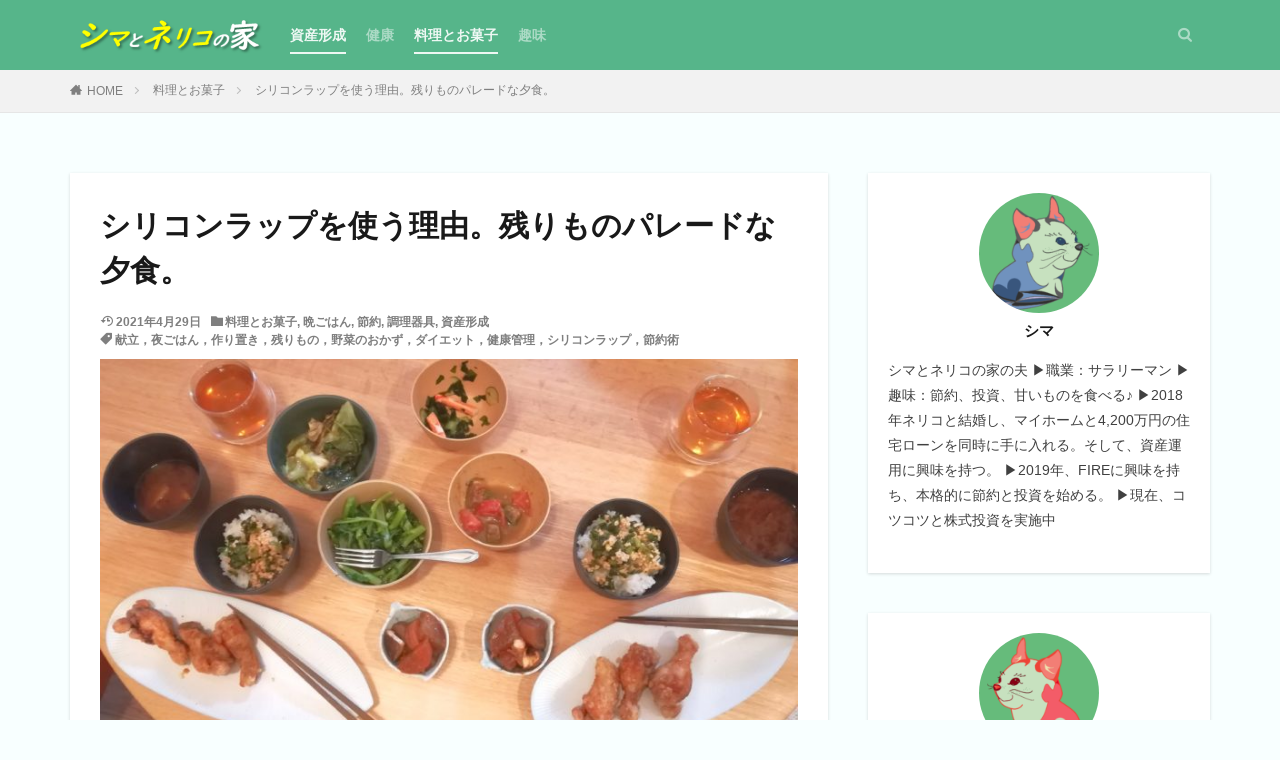

--- FILE ---
content_type: text/html; charset=UTF-8
request_url: https://www.shimatoneriko.com/%E3%82%B7%E3%83%AA%E3%82%B3%E3%83%B3%E3%83%A9%E3%83%83%E3%83%97%E3%82%92%E4%BD%BF%E3%81%86%E7%90%86%E7%94%B1%E3%80%82%E6%AE%8B%E3%82%8A%E3%82%82%E3%81%AE%E3%83%91%E3%83%AC%E3%83%BC%E3%83%89%E3%81%AA/
body_size: 15908
content:
<!DOCTYPE html><html lang="ja" prefix="og: http://ogp.me/ns#" class="t-html 
"><head prefix="og: http://ogp.me/ns# fb: http://ogp.me/ns/fb# article: http://ogp.me/ns/article#"><meta charset="UTF-8"><link media="all" href="https://www.shimatoneriko.com/wp-content/cache/autoptimize/css/autoptimize_f6d5de216502d0d938fae6885cac7fcd.css" rel="stylesheet" /><title>シリコンラップを使う理由。残りものパレードな夕食。│シマとネリコの家</title><meta name='robots' content='max-image-preview:large' /> <!-- shimatoneriko.com is managing ads with Advanced Ads 1.40.1 – https://wpadvancedads.com/ --><!--noptimize--><script id="shimaready">
			window.advanced_ads_ready=function(e,a){a=a||"complete";var d=function(e){return"interactive"===a?"loading"!==e:"complete"===e};d(document.readyState)?e():document.addEventListener("readystatechange",(function(a){d(a.target.readyState)&&e()}),{once:"interactive"===a})},window.advanced_ads_ready_queue=window.advanced_ads_ready_queue||[];		</script>
		<!--/noptimize--><link rel='stylesheet' id='dashicons-css' href='https://www.shimatoneriko.com/wp-includes/css/dashicons.min.css?ver=a4ac567e4bbbfa405776b3739b03e37b' type='text/css' media='all' /> <script src='https://www.shimatoneriko.com/wp-includes/js/jquery/jquery.min.js?ver=3.6.1' id='jquery-core-js'></script> <script defer src='https://www.shimatoneriko.com/wp-includes/js/jquery/jquery-migrate.min.js?ver=3.3.2' id='jquery-migrate-js'></script> <script defer src='https://www.shimatoneriko.com/wp-content/plugins/wp-user-avatar/assets/flatpickr/flatpickr.min.js?ver=4.7.0' id='ppress-flatpickr-js'></script> <script defer src='https://www.shimatoneriko.com/wp-content/plugins/wp-user-avatar/assets/select2/select2.min.js?ver=4.7.0' id='ppress-select2-js'></script> <link rel="https://api.w.org/" href="https://www.shimatoneriko.com/wp-json/" /><link rel="alternate" type="application/json" href="https://www.shimatoneriko.com/wp-json/wp/v2/posts/1725" /><link rel="alternate" type="application/json+oembed" href="https://www.shimatoneriko.com/wp-json/oembed/1.0/embed?url=https%3A%2F%2Fwww.shimatoneriko.com%2F%25e3%2582%25b7%25e3%2583%25aa%25e3%2582%25b3%25e3%2583%25b3%25e3%2583%25a9%25e3%2583%2583%25e3%2583%2597%25e3%2582%2592%25e4%25bd%25bf%25e3%2581%2586%25e7%2590%2586%25e7%2594%25b1%25e3%2580%2582%25e6%25ae%258b%25e3%2582%258a%25e3%2582%2582%25e3%2581%25ae%25e3%2583%2591%25e3%2583%25ac%25e3%2583%25bc%25e3%2583%2589%25e3%2581%25aa%2F" /><link rel="alternate" type="text/xml+oembed" href="https://www.shimatoneriko.com/wp-json/oembed/1.0/embed?url=https%3A%2F%2Fwww.shimatoneriko.com%2F%25e3%2582%25b7%25e3%2583%25aa%25e3%2582%25b3%25e3%2583%25b3%25e3%2583%25a9%25e3%2583%2583%25e3%2583%2597%25e3%2582%2592%25e4%25bd%25bf%25e3%2581%2586%25e7%2590%2586%25e7%2594%25b1%25e3%2580%2582%25e6%25ae%258b%25e3%2582%258a%25e3%2582%2582%25e3%2581%25ae%25e3%2583%2591%25e3%2583%25ac%25e3%2583%25bc%25e3%2583%2589%25e3%2581%25aa%2F&#038;format=xml" /><link class="css-async" rel href="https://www.shimatoneriko.com/wp-content/themes/the-thor/css/icon.min.css"><link class="css-async" rel href="https://www.shimatoneriko.com/wp-content/themes/the-thor-child/style-user.css?1612097556"><link rel="canonical" href="https://www.shimatoneriko.com/%e3%82%b7%e3%83%aa%e3%82%b3%e3%83%b3%e3%83%a9%e3%83%83%e3%83%97%e3%82%92%e4%bd%bf%e3%81%86%e7%90%86%e7%94%b1%e3%80%82%e6%ae%8b%e3%82%8a%e3%82%82%e3%81%ae%e3%83%91%e3%83%ac%e3%83%bc%e3%83%89%e3%81%aa/" /> <script defer src="https://ajax.googleapis.com/ajax/libs/jquery/1.12.4/jquery.min.js"></script> <meta http-equiv="X-UA-Compatible" content="IE=edge"><meta name="viewport" content="width=device-width, initial-scale=1, viewport-fit=cover"/> <script>(function(i,s,o,g,r,a,m){i['GoogleAnalyticsObject']=r;i[r]=i[r]||function(){
(i[r].q=i[r].q||[]).push(arguments)},i[r].l=1*new Date();a=s.createElement(o),
m=s.getElementsByTagName(o)[0];a.async=1;a.src=g;m.parentNode.insertBefore(a,m)
})(window,document,'script','https://www.google-analytics.com/analytics.js','ga');

ga('create', 'UA-177296451-1', 'auto');
ga('send', 'pageview');</script> <style>.widget.widget_nav_menu ul.menu{border-color: rgba(86,181,138,0.15);}.widget.widget_nav_menu ul.menu li{border-color: rgba(86,181,138,0.75);}.widget.widget_nav_menu ul.menu .sub-menu li{border-color: rgba(86,181,138,0.15);}.widget.widget_nav_menu ul.menu .sub-menu li .sub-menu li:first-child{border-color: rgba(86,181,138,0.15);}.widget.widget_nav_menu ul.menu li a:hover{background-color: rgba(86,181,138,0.75);}.widget.widget_nav_menu ul.menu .current-menu-item > a{background-color: rgba(86,181,138,0.75);}.widget.widget_nav_menu ul.menu li .sub-menu li a:before {color:#56b58a;}.widget.widget_nav_menu ul.menu li a{background-color:#56b58a;}.widget.widget_nav_menu ul.menu .sub-menu a:hover{color:#56b58a;}.widget.widget_nav_menu ul.menu .sub-menu .current-menu-item a{color:#56b58a;}.widget.widget_categories ul{border-color: rgba(86,181,138,0.15);}.widget.widget_categories ul li{border-color: rgba(86,181,138,0.75);}.widget.widget_categories ul .children li{border-color: rgba(86,181,138,0.15);}.widget.widget_categories ul .children li .children li:first-child{border-color: rgba(86,181,138,0.15);}.widget.widget_categories ul li a:hover{background-color: rgba(86,181,138,0.75);}.widget.widget_categories ul .current-menu-item > a{background-color: rgba(86,181,138,0.75);}.widget.widget_categories ul li .children li a:before {color:#56b58a;}.widget.widget_categories ul li a{background-color:#56b58a;}.widget.widget_categories ul .children a:hover{color:#56b58a;}.widget.widget_categories ul .children .current-menu-item a{color:#56b58a;}.widgetSearch__input:hover{border-color:#56b58a;}.widgetCatTitle{background-color:#56b58a;}.widgetCatTitle__inner{background-color:#56b58a;}.widgetSearch__submit:hover{background-color:#56b58a;}.widgetProfile__sns{background-color:#56b58a;}.widget.widget_calendar .calendar_wrap tbody a:hover{background-color:#56b58a;}.widget ul li a:hover{color:#56b58a;}.widget.widget_rss .rsswidget:hover{color:#56b58a;}.widget.widget_tag_cloud a:hover{background-color:#56b58a;}.widget select:hover{border-color:#56b58a;}.widgetSearch__checkLabel:hover:after{border-color:#56b58a;}.widgetSearch__check:checked .widgetSearch__checkLabel:before, .widgetSearch__check:checked + .widgetSearch__checkLabel:before{border-color:#56b58a;}.widgetTab__item.current{border-top-color:#56b58a;}.widgetTab__item:hover{border-top-color:#56b58a;}.searchHead__title{background-color:#56b58a;}.searchHead__submit:hover{color:#56b58a;}.menuBtn__close:hover{color:#56b58a;}.menuBtn__link:hover{color:#56b58a;}@media only screen and (min-width: 992px){.menuBtn__link {background-color:#56b58a;}}.t-headerCenter .menuBtn__link:hover{color:#56b58a;}.searchBtn__close:hover{color:#56b58a;}.searchBtn__link:hover{color:#56b58a;}.breadcrumb__item a:hover{color:#56b58a;}.pager__item{color:#56b58a;}.pager__item:hover, .pager__item-current{background-color:#56b58a; color:#fff;}.page-numbers{color:#56b58a;}.page-numbers:hover, .page-numbers.current{background-color:#56b58a; color:#fff;}.pagePager__item{color:#56b58a;}.pagePager__item:hover, .pagePager__item-current{background-color:#56b58a; color:#fff;}.heading a:hover{color:#56b58a;}.eyecatch__cat{background-color:#56b58a;}.the__category{background-color:#56b58a;}.dateList__item a:hover{color:#56b58a;}.controllerFooter__item:last-child{background-color:#56b58a;}.controllerFooter__close{background-color:#56b58a;}.bottomFooter__topBtn{background-color:#56b58a;}.mask-color{background-color:#56b58a;}.mask-colorgray{background-color:#56b58a;}.pickup3__item{background-color:#56b58a;}.categoryBox__title{color:#56b58a;}.comments__list .comment-meta{background-color:#56b58a;}.comment-respond .submit{background-color:#56b58a;}.prevNext__pop{background-color:#56b58a;}.swiper-pagination-bullet-active{background-color:#56b58a;}.swiper-slider .swiper-button-next, .swiper-slider .swiper-container-rtl .swiper-button-prev, .swiper-slider .swiper-button-prev, .swiper-slider .swiper-container-rtl .swiper-button-next	{background-color:#56b58a;}body{background:#f8ffff;}.t-headerColor .l-header{background-color:#56b58a;}.t-headerColor .globalNavi::before{background: -webkit-gradient(linear,left top,right top,color-stop(0%,rgba(255,255,255,0)),color-stop(100%,#56b58a));}.t-headerColor .subNavi__link-pickup:hover{color:#56b58a;}.snsFooter{background-color:#56b58a}.widget-main .heading.heading-widget{background-color:#56b58a}.widget-main .heading.heading-widgetsimple{background-color:#56b58a}.widget-main .heading.heading-widgetsimplewide{background-color:#56b58a}.widget-main .heading.heading-widgetwide{background-color:#56b58a}.widget-main .heading.heading-widgetbottom:before{border-color:#56b58a}.widget-main .heading.heading-widgetborder{border-color:#56b58a}.widget-main .heading.heading-widgetborder::before,.widget-main .heading.heading-widgetborder::after{background-color:#56b58a}.widget-side .heading.heading-widget{background-color:#56b58a}.widget-side .heading.heading-widgetsimple{background-color:#56b58a}.widget-side .heading.heading-widgetsimplewide{background-color:#56b58a}.widget-side .heading.heading-widgetwide{background-color:#56b58a}.widget-side .heading.heading-widgetbottom:before{border-color:#56b58a}.widget-side .heading.heading-widgetborder{border-color:#56b58a}.widget-side .heading.heading-widgetborder::before,.widget-side .heading.heading-widgetborder::after{background-color:#56b58a}.widget-foot .heading.heading-widget{background-color:#56b58a}.widget-foot .heading.heading-widgetsimple{background-color:#56b58a}.widget-foot .heading.heading-widgetsimplewide{background-color:#56b58a}.widget-foot .heading.heading-widgetwide{background-color:#56b58a}.widget-foot .heading.heading-widgetbottom:before{border-color:#56b58a}.widget-foot .heading.heading-widgetborder{border-color:#56b58a}.widget-foot .heading.heading-widgetborder::before,.widget-foot .heading.heading-widgetborder::after{background-color:#56b58a}.widget-menu .heading.heading-widget{background-color:#56b58a}.widget-menu .heading.heading-widgetsimple{background-color:#56b58a}.widget-menu .heading.heading-widgetsimplewide{background-color:#56b58a}.widget-menu .heading.heading-widgetwide{background-color:#56b58a}.widget-menu .heading.heading-widgetbottom:before{border-color:#56b58a}.widget-menu .heading.heading-widgetborder{border-color:#56b58a}.widget-menu .heading.heading-widgetborder::before,.widget-menu .heading.heading-widgetborder::after{background-color:#56b58a}.still{height: 128px;}@media only screen and (min-width: 768px){.still {height: 510px;}}.swiper-slide2.mask.mask-color{background-color:#c2e2ba}.swiper-slide3.mask.mask-color{background-color:#ddc1c1}.rankingBox__bg{background-color:#56b58a}.the__ribbon{background-color:#dd5454}.the__ribbon:after{border-left-color:#dd5454; border-right-color:#dd5454}.eyecatch__link.eyecatch__link-mask:hover::after {background-color: rgba(255,255,255,0.5);}.eyecatch__link.eyecatch__link-maskzoom:hover::after {background-color: rgba(255,255,255,0.5);}.eyecatch__link.eyecatch__link-maskzoomrotate:hover::after {background-color: rgba(255,255,255,0.5);}.content .balloon .balloon__img-left div {background-image:url("https://www.shimatoneriko.com/wp-content/uploads/2020/10/shima-profile_1000x1000.png");}.content .balloon .balloon__img-right div {background-image:url("https://www.shimatoneriko.com/wp-content/uploads/2020/10/neriko-profile_1000x1000.png");}.content .afTagBox__btnDetail{background-color:#56b58a;}.widget .widgetAfTag__btnDetail{background-color:#56b58a;}.content .afTagBox__btnAf{background-color:#56b58a;}.widget .widgetAfTag__btnAf{background-color:#56b58a;}.content a{color:#1e73be;}.phrase a{color:#1e73be;}.content .sitemap li a:hover{color:#1e73be;}.content h2 a:hover,.content h3 a:hover,.content h4 a:hover,.content h5 a:hover{color:#1e73be;}.content ul.menu li a:hover{color:#1e73be;}.content .es-LiconBox:before{background-color:#a83f3f;}.content .es-LiconCircle:before{background-color:#a83f3f;}.content .es-BTiconBox:before{background-color:#a83f3f;}.content .es-BTiconCircle:before{background-color:#a83f3f;}.content .es-BiconObi{border-color:#a83f3f;}.content .es-BiconCorner:before{background-color:#a83f3f;}.content .es-BiconCircle:before{background-color:#a83f3f;}.content .es-BmarkHatena::before{background-color:#005293;}.content .es-BmarkExcl::before{background-color:#b60105;}.content .es-BmarkQ::before{background-color:#005293;}.content .es-BmarkQ::after{border-top-color:#005293;}.content .es-BmarkA::before{color:#b60105;}.content .es-BsubTradi::before{color:#ffffff;background-color:#b60105;border-color:#b60105;}.btn__link-primary{color:#ffffff; background-color:#dd9b9b;}.content .btn__link-primary{color:#ffffff; background-color:#dd9b9b;}.searchBtn__contentInner .btn__link-search{color:#ffffff; background-color:#dd9b9b;}.btn__link-secondary{color:#ffffff; background-color:#3f3f3f;}.content .btn__link-secondary{color:#ffffff; background-color:#3f3f3f;}.btn__link-search{color:#ffffff; background-color:#3f3f3f;}.btn__link-normal{color:#3f3f3f;}.content .btn__link-normal{color:#3f3f3f;}.btn__link-normal:hover{background-color:#3f3f3f;}.content .btn__link-normal:hover{background-color:#3f3f3f;}.comments__list .comment-reply-link{color:#3f3f3f;}.comments__list .comment-reply-link:hover{background-color:#3f3f3f;}@media only screen and (min-width: 992px){.subNavi__link-pickup{color:#3f3f3f;}}@media only screen and (min-width: 992px){.subNavi__link-pickup:hover{background-color:#3f3f3f;}}.partsH2-32 h2{color:#ffffff; background-color:#56b58a; border-color:#56b58a;}.partsH3-14 h3{color:#333333; border-color:#56b58a;}.partsH3-14 h3::before{background-color:#bcd537;}.partsH3-14 h3::after{border-color:#bcd537;}.partsH4-8 h4{color:#333333;}.partsH4-8 h4::after{background: linear-gradient(to right, #bcd537, #ffffff);}.content h5{color:#191919}.content ul > li::before{color:#56b58a;}.content ul{color:#333333;}.content ol > li::before{color:#56b58a; border-color:#56b58a;}.content ol > li > ol > li::before{background-color:#56b58a; border-color:#56b58a;}.content ol > li > ol > li > ol > li::before{color:#56b58a; border-color:#56b58a;}.content ol{color:#333333;}.content .balloon .balloon__text{color:#191919; background-color:#f2f2f2;}.content .balloon .balloon__text-left:before{border-left-color:#f2f2f2;}.content .balloon .balloon__text-right:before{border-right-color:#f2f2f2;}.content .balloon-boder .balloon__text{color:#191919; background-color:#ffffff;  border-color:#d8d8d8;}.content .balloon-boder .balloon__text-left:before{border-left-color:#d8d8d8;}.content .balloon-boder .balloon__text-left:after{border-left-color:#ffffff;}.content .balloon-boder .balloon__text-right:before{border-right-color:#d8d8d8;}.content .balloon-boder .balloon__text-right:after{border-right-color:#ffffff;}.content blockquote{color:#191919; background-color:#f2f2f2;}.content blockquote::before{color:#d8d8d8;}.content table{color:#333333; border-top-color:#ffffff; border-left-color:#ffffff;}.content table th{background:#777777; color:#ffffff; ;border-right-color:#ffffff; border-bottom-color:#ffffff;}.content table td{background:#f8ffff; ;border-right-color:#ffffff; border-bottom-color:#ffffff;}.content table tr:nth-child(odd) td{background-color:#ffffff;}</style><link rel="icon" href="https://www.shimatoneriko.com/wp-content/uploads/2020/10/cropped-shima.and_.neriko1000x1000-32x32.png" sizes="32x32" /><link rel="icon" href="https://www.shimatoneriko.com/wp-content/uploads/2020/10/cropped-shima.and_.neriko1000x1000-192x192.png" sizes="192x192" /><link rel="apple-touch-icon" href="https://www.shimatoneriko.com/wp-content/uploads/2020/10/cropped-shima.and_.neriko1000x1000-180x180.png" /><meta name="msapplication-TileImage" content="https://www.shimatoneriko.com/wp-content/uploads/2020/10/cropped-shima.and_.neriko1000x1000-270x270.png" /><meta property="og:site_name" content="シマとネリコの家" /><meta property="og:type" content="article" /><meta property="og:title" content="シリコンラップを使う理由。残りものパレードな夕食。" /><meta property="og:description" content="たくさん並べた野菜のおかずだけど、ひとつも作ってない。 作ったのは、手羽先のみ。食べたかったんだもん。 名古屋の居酒屋さ [&hellip;]" /><meta property="og:url" content="https://www.shimatoneriko.com/%e3%82%b7%e3%83%aa%e3%82%b3%e3%83%b3%e3%83%a9%e3%83%83%e3%83%97%e3%82%92%e4%bd%bf%e3%81%86%e7%90%86%e7%94%b1%e3%80%82%e6%ae%8b%e3%82%8a%e3%82%82%e3%81%ae%e3%83%91%e3%83%ac%e3%83%bc%e3%83%89%e3%81%aa/" /><meta property="og:image" content="https://www.shimatoneriko.com/wp-content/uploads/2021/02/IMG_20210206_103628-1-768x576.jpg" /><meta name="twitter:card" content="summary_large_image" /><meta name="twitter:site" content="@examples" /></head><body class="t-logoSp25 t-logoPc40 t-headerColor aa-prefix-shima" id="top"> <!--l-header--><header class="l-header"><div class="container container-header"> <!--logo--><p class="siteTitle"> <a class="siteTitle__link" href="https://www.shimatoneriko.com"> <img class="siteTitle__logo" src="https://www.shimatoneriko.com/wp-content/uploads/2021/06/Sitelogo_60x300.png" alt="シマとネリコの家" width="300" height="60" > </a></p> <!--/logo--> <!--globalNavi--><nav class="globalNavi"><div class="globalNavi__inner"><ul class="globalNavi__list"><li id="menu-item-4095" class="menu-item menu-item-type-taxonomy menu-item-object-category current-post-ancestor current-menu-parent current-post-parent menu-item-4095"><a href="https://www.shimatoneriko.com/category/money/">資産形成</a></li><li id="menu-item-4096" class="menu-item menu-item-type-taxonomy menu-item-object-category menu-item-4096"><a href="https://www.shimatoneriko.com/category/health/">健康</a></li><li id="menu-item-4094" class="menu-item menu-item-type-taxonomy menu-item-object-category current-post-ancestor current-menu-parent current-post-parent menu-item-4094"><a href="https://www.shimatoneriko.com/category/cooking-sweets/">料理とお菓子</a></li><li id="menu-item-4097" class="menu-item menu-item-type-taxonomy menu-item-object-category menu-item-4097"><a href="https://www.shimatoneriko.com/category/hobby/">趣味</a></li></ul></div></nav> <!--/globalNavi--> <!--searchBtn--><div class="searchBtn searchBtn-right searchBtn-zero "> <input class="searchBtn__checkbox" id="searchBtn-checkbox" type="checkbox"> <label class="searchBtn__link searchBtn__link-text icon-search" for="searchBtn-checkbox"></label> <label class="searchBtn__unshown" for="searchBtn-checkbox"></label><div class="searchBtn__content"><div class="searchBtn__scroll"> <label class="searchBtn__close" for="searchBtn-checkbox"><i class="icon-close"></i>CLOSE</label><div class="searchBtn__contentInner"><aside class="widget"><div class="widgetSearch"><h3 class="heading heading-tertiary">キーワード</h3><form class="widgetSearch__flex" method="get" action="https://www.shimatoneriko.com" target="_top"> <input class="widgetSearch__input" type="text" maxlength="50" name="s" placeholder="キーワードを入力" value=""> <button class="widgetSearch__submit icon-search" type="submit" value="search"></button></form></div></aside></div></div></div></div> <!--/searchBtn--></div></header> <!--/l-header--> <!--l-headerBottom--><div class="l-headerBottom"></div> <!--l-headerBottom--><div class="wider"><div class="breadcrumb"><ul class="breadcrumb__list container"><li class="breadcrumb__item icon-home"><a href="https://www.shimatoneriko.com">HOME</a></li><li class="breadcrumb__item"><a href="https://www.shimatoneriko.com/category/cooking-sweets/">料理とお菓子</a></li><li class="breadcrumb__item breadcrumb__item-current"><a href="https://www.shimatoneriko.com/%e3%82%b7%e3%83%aa%e3%82%b3%e3%83%b3%e3%83%a9%e3%83%83%e3%83%97%e3%82%92%e4%bd%bf%e3%81%86%e7%90%86%e7%94%b1%e3%80%82%e6%ae%8b%e3%82%8a%e3%82%82%e3%81%ae%e3%83%91%e3%83%ac%e3%83%bc%e3%83%89%e3%81%aa/">シリコンラップを使う理由。残りものパレードな夕食。</a></li></ul></div></div> <!--l-wrapper--><div class="l-wrapper"> <!--l-main--><main class="l-main u-shadow"><div class="dividerBottom"><h1 class="heading heading-primary">シリコンラップを使う理由。残りものパレードな夕食。</h1><ul class="dateList dateList-main"><li class="dateList__item icon-update">2021年4月29日</li><li class="dateList__item icon-folder"><a href="https://www.shimatoneriko.com/category/cooking-sweets/" rel="category tag">料理とお菓子</a>, <a href="https://www.shimatoneriko.com/category/cooking-sweets/dinner/" rel="category tag">晩ごはん</a>, <a href="https://www.shimatoneriko.com/category/money/economy/" rel="category tag">節約</a>, <a href="https://www.shimatoneriko.com/category/cooking-sweets/kitchenware/" rel="category tag">調理器具</a>, <a href="https://www.shimatoneriko.com/category/money/" rel="category tag">資産形成</a></li><li class="dateList__item icon-tag"><a href="https://www.shimatoneriko.com/tag/%e7%8c%ae%e7%ab%8b%ef%bc%8c%e5%a4%9c%e3%81%94%e3%81%af%e3%82%93%ef%bc%8c%e4%bd%9c%e3%82%8a%e7%bd%ae%e3%81%8d%ef%bc%8c%e6%ae%8b%e3%82%8a%e3%82%82%e3%81%ae%ef%bc%8c%e9%87%8e%e8%8f%9c%e3%81%ae%e3%81%8a/" rel="tag">献立，夜ごはん，作り置き，残りもの，野菜のおかず，ダイエット，健康管理，シリコンラップ，節約術</a></li></ul><div class="eyecatch eyecatch-main"> <span class="eyecatch__link"> <noscript><img width="768" height="576" src="https://www.shimatoneriko.com/wp-content/uploads/2021/02/IMG_20210206_103628-1-768x576.jpg" class="attachment-icatch768 size-icatch768 wp-post-image" alt="" decoding="async" loading="lazy" /></noscript><img width="768" height="576" src='data:image/svg+xml,%3Csvg%20xmlns=%22http://www.w3.org/2000/svg%22%20viewBox=%220%200%20768%20576%22%3E%3C/svg%3E' data-src="https://www.shimatoneriko.com/wp-content/uploads/2021/02/IMG_20210206_103628-1-768x576.jpg" class="lazyload attachment-icatch768 size-icatch768 wp-post-image" alt="" decoding="async" loading="lazy" /> </span></div> <!--postContents--><div class="postContents"><section class="content partsH2-32 partsH3-14 partsH4-8"><p>たくさん並べた野菜のおかずだけど、ひとつも作ってない。</p><p>作ったのは、手羽先のみ。食べたかったんだもん。</p><p>名古屋の居酒屋さん「風来坊」のピリ辛味の手羽先を作ったよ。</p><p>これ、美味しいんだよね。</p><p>めんどくさいけどね。</p><p>手羽先を買うと1度は作りたくなる。</p><p>手羽先を塩で揉んで、片栗粉でコーティングさしたら、2度揚げするの。</p><p>1度目は、低温でじっくり。片面を4分ずつ揚げるよ。</p><p>5分ほど油を切って、中まで火が通るのを待つよ。</p><p>2回目は、高温でカリッときつね色になるまで揚げる。</p><p>みりんと醤油と酒とニンニクを煮立たせたタレを刷毛で塗って、胡椒をばんばん振ったらできあがり。</p><p>刷毛で塗るから、タレは少しでいい。</p><p>というわけで、めんどくさいものを作るためにも「余りもの」が大事だ。</p><p>多めに作って、ちょっとずつ余らせる。</p><p>「余らせもの」は、フォークやスプーンで食べたい分だけ自分のお皿にとるスタイル。</p><p>タッパーに入れるとどうも手抜き感が出て、ありがたみがない。</p><p>だからといってお皿に取り分けると洗い物が増えるのも嫌。</p><p>そこで、シリコンラップを買った。</p><table border="0" cellpadding="0" cellspacing="0"><tr><td><div style="border:1px solid #95a5a6;border-radius:.75rem;background-color:#FFFFFF;width:504px;margin:0px;padding:5px;text-align:center;overflow:hidden;"><table><tr><td style="width:240px"><a href="https://hb.afl.rakuten.co.jp/ichiba/1ecb2d43.fc744dc4.1ecb2d44.682e50da/?pc=https%3A%2F%2Fitem.rakuten.co.jp%2Fvalueprice%2Ffun12%2F&#038;link_type=picttext&#038;ut=[base64]%3D%3D" target="_blank" rel="nofollow sponsored noopener" style="word-wrap:break-word;"><noscript><img decoding="async" src="https://hbb.afl.rakuten.co.jp/hgb/1ecb2d43.fc744dc4.1ecb2d44.682e50da/?me_id=1385165&#038;item_id=10000007&#038;pc=https%3A%2F%2Fthumbnail.image.rakuten.co.jp%2F%400_mall%2Fvalueprice%2Fcabinet%2F07750545%2Fimgrc0092959472.jpg%3F_ex%3D240x240&#038;s=240x240&#038;t=picttext" border="0" style="margin:2px" alt="[商品価格に関しましては、リンクが作成された時点と現時点で情報が変更されている場合がございます。]" title="[商品価格に関しましては、リンクが作成された時点と現時点で情報が変更されている場合がございます。]"></noscript><img class="lazyload" decoding="async" src='data:image/svg+xml,%3Csvg%20xmlns=%22http://www.w3.org/2000/svg%22%20viewBox=%220%200%20210%20140%22%3E%3C/svg%3E' data-src="https://hbb.afl.rakuten.co.jp/hgb/1ecb2d43.fc744dc4.1ecb2d44.682e50da/?me_id=1385165&#038;item_id=10000007&#038;pc=https%3A%2F%2Fthumbnail.image.rakuten.co.jp%2F%400_mall%2Fvalueprice%2Fcabinet%2F07750545%2Fimgrc0092959472.jpg%3F_ex%3D240x240&#038;s=240x240&#038;t=picttext" border="0" style="margin:2px" alt="[商品価格に関しましては、リンクが作成された時点と現時点で情報が変更されている場合がございます。]" title="[商品価格に関しましては、リンクが作成された時点と現時点で情報が変更されている場合がございます。]"></a></td><td style="vertical-align:top;width:248px;"><p style="font-size:12px;line-height:1.4em;text-align:left;margin:0px;padding:2px 6px;word-wrap:break-word"><a href="https://hb.afl.rakuten.co.jp/ichiba/1ecb2d43.fc744dc4.1ecb2d44.682e50da/?pc=https%3A%2F%2Fitem.rakuten.co.jp%2Fvalueprice%2Ffun12%2F&#038;link_type=picttext&#038;ut=[base64]%3D%3D" target="_blank" rel="nofollow sponsored noopener" style="word-wrap:break-word;">fungoo シリコンラップ シリコン蓋 食品ラップ 日本 メーカー製 厚生省食品衛生検査済 10枚セット 耐熱 耐冷 使いやすい9種類の形状 繰り返し 電子 レンジ 四角 角型 丸型 コップ マグカップ 鍋</a><br><span >価格：1518円（税込、送料無料)</span> <span style="color:#BBB">(2021/2/7時点)</span></p><div style="margin:10px;"><a href="https://hb.afl.rakuten.co.jp/ichiba/1ecb2d43.fc744dc4.1ecb2d44.682e50da/?pc=https%3A%2F%2Fitem.rakuten.co.jp%2Fvalueprice%2Ffun12%2F&#038;link_type=picttext&#038;ut=[base64]%3D%3D" target="_blank" rel="nofollow sponsored noopener" style="word-wrap:break-word;"><noscript><img decoding="async" src="https://static.affiliate.rakuten.co.jp/makelink/rl.svg" style="float:left;max-height:27px;width:auto;margin-top:0"></noscript><img class="lazyload" decoding="async" src='data:image/svg+xml,%3Csvg%20xmlns=%22http://www.w3.org/2000/svg%22%20viewBox=%220%200%20210%20140%22%3E%3C/svg%3E' data-src="https://static.affiliate.rakuten.co.jp/makelink/rl.svg" style="float:left;max-height:27px;width:auto;margin-top:0"></a><a href="https://hb.afl.rakuten.co.jp/ichiba/1ecb2d43.fc744dc4.1ecb2d44.682e50da/?pc=https%3A%2F%2Fitem.rakuten.co.jp%2Fvalueprice%2Ffun12%2F%3Fscid%3Daf_pc_bbtn&#038;link_type=picttext&#038;ut=[base64]" target="_blank" rel="nofollow sponsored noopener" style="word-wrap:break-word;"><div style="float:right;width:41%;height:27px;background-color:#bf0000;color:#fff!important;font-size:12px;font-weight:500;line-height:27px;margin-left:1px;padding: 0 12px;border-radius:16px;cursor:pointer;text-align:center;">楽天で購入</div></a></div></td></tr></table></div><br><p style="color:#000000;font-size:12px;line-height:1.4em;margin:5px;word-wrap:break-word"></p></td></tr></table><p>お気に入りのお皿に直接かぶせられてうれしい。</p><figure class="wp-block-image size-large"><noscript><img decoding="async" width="1024" height="768" src="https://www.shimatoneriko.com/wp-content/uploads/2021/02/IMG_20210206_103735-1024x768.jpg" alt="" class="wp-image-1731"/></noscript><img decoding="async" width="1024" height="768" src='data:image/svg+xml,%3Csvg%20xmlns=%22http://www.w3.org/2000/svg%22%20viewBox=%220%200%201024%20768%22%3E%3C/svg%3E' data-src="https://www.shimatoneriko.com/wp-content/uploads/2021/02/IMG_20210206_103735-1024x768.jpg" alt="" class="lazyload wp-image-1731"/><figcaption>残り物に「フタ」シリコンラップは便利。</figcaption></figure><p>ラップはクシャッとするから汚らしい感じがして付け替えたくなるけれど、シリコンラップは「フタ」だから食べ切るまでは洗わない。</p><p>シリコンラップは地球にやさしそう。</p><p>環境に貢献しつつ、自分が楽なのっていいよね。</p><p>捨てないから経済的だし。</p><p>地球に優しいことは、きっと家庭にも優しいはず。</p><figure class="wp-block-image size-large"><noscript><img decoding="async" width="1024" height="768" src="https://www.shimatoneriko.com/wp-content/uploads/2021/02/IMG_20210206_103628-1024x768.jpg" alt="" class="wp-image-1732"/></noscript><img decoding="async" width="1024" height="768" src='data:image/svg+xml,%3Csvg%20xmlns=%22http://www.w3.org/2000/svg%22%20viewBox=%220%200%201024%20768%22%3E%3C/svg%3E' data-src="https://www.shimatoneriko.com/wp-content/uploads/2021/02/IMG_20210206_103628-1024x768.jpg" alt="" class="lazyload wp-image-1732"/><figcaption>野菜はぜんぶ残りもの。シリコンラップを外して並べただけ。</figcaption></figure><p>～お品書き～</p><p>・カニカマとワカメの酢の物(の残り)</p><p>・アボカドとトマトのサラダ(の残り)</p><p>・野菜炒め(の残り)</p><p>・大根とにんじんの味噌煮(の残り)</p><p>・菜の花の煮浸し(作り置き。明日も食べるから直箸をしないようにフォークを置いておく。)</p><p>・さつまいもと玉ねぎの味噌煮(作り置き)</p><p>・高菜の納豆かけごはん</p><p>・スペシャルメニュー:居酒屋「風来坊」風の手羽先</p><p></p><p>「今日のごはん、すっごく豪華だね！」</p><p>ネリコもそう思う～。</p><p>スペシャルメニューの手羽先を作るために、計画的に残らせてきたといってもいい過ぎじゃない。</p><p>たった3本だけど、おかずを合わせると丁度いい量になる。</p><p>「野菜ではお腹がふくれない」というは人がいるけれど、1つとか2つの野菜だけを食べているからだと思う。</p><p>たくさんの種類をちょっとずつ食べると、野菜でお腹がいっぱいになるし、太らないよ。</p><p>お腹のもちもよくなるから、間食しなくてもイライラしないんだ。</p><p></p><div class="shima%e3%82%b3%e3%83%b3%e3%83%86%e3%83%b3%e3%83%84%e3%81%ae%e5%be%8c" style="margin-left: auto; margin-right: auto; text-align: center; " id="shima386653941"><div class="shimaadlabel">広告</div><div class="error">広告の表示がブロックされています。</div></div></section></div> <!--/postContents--> <!-- プロフィール --><aside class="profile"><div class="profile__author"><div class="profile__text">この記事を書いた人</div> <noscript><img src="https://www.shimatoneriko.com/wp-content/uploads/2020/10/neriko-profile_1000x1000-150x150.png" alt="ネリコ" width="80" height="80" ></noscript><img class="lazyload" src='data:image/svg+xml,%3Csvg%20xmlns=%22http://www.w3.org/2000/svg%22%20viewBox=%220%200%2080%2080%22%3E%3C/svg%3E' data-src="https://www.shimatoneriko.com/wp-content/uploads/2020/10/neriko-profile_1000x1000-150x150.png" alt="ネリコ" width="80" height="80" ><h2 class="profile__name">ネリコ</h2></div><div class="profile__contents"><div class="profile__description"> シマとネリコの家の妻
 ▶ 職業：専業主婦（自宅警備）
 ▶ 年収：プライスレス
 ▶ 趣味：お菓子作り、お絵描き、筋トレ、ヨガ、ギター
 ▶ 猫の手はいつでも借りたいタイプ
 ▶ 2018年：シマと結婚 ▶ 2019年：ギターの練習開始 ▶ ヨガに目覚める</div><ul class="profile__list"></ul><div class="btn btn-center"> <a class="btn__link btn__link-secondary" href="https://www.shimatoneriko.com/author/nerinerineriko/">投稿一覧へ</a></div></div></aside> <!-- /プロフィール --><aside class="related"><h2 class="heading heading-sub">おすすめ記事</h2><ul class="related__list"> <!-- 関連記事 --><li class="related__item"><div class="eyecatch
 "> <a class="eyecatch__link
 eyecatch__link-none" href="https://www.shimatoneriko.com/%e3%81%bb%e3%81%a9%e3%82%88%e3%81%84%e9%85%b8%e5%91%b3%e3%81%a7%e9%a3%b2%e3%81%bf%e5%b9%b2%e3%81%9b%e3%81%a1%e3%82%83%e3%81%86%e3%80%82%e9%85%a2%e3%81%ae%e7%89%a9%e3%81%ae%e4%b8%89%e6%9d%af%e9%85%a2/"> <noscript><img src="https://www.shimatoneriko.com/wp-content/uploads/2021/03/60eea5a6b60392884c39a0f30384fa70-375x195.jpg" alt="ほどよい酸味で飲み干せちゃう。酢の物の三杯酢の黄金比" width="375" height="195" ></noscript><img class="lazyload" src='data:image/svg+xml,%3Csvg%20xmlns=%22http://www.w3.org/2000/svg%22%20viewBox=%220%200%20375%20195%22%3E%3C/svg%3E' data-src="https://www.shimatoneriko.com/wp-content/uploads/2021/03/60eea5a6b60392884c39a0f30384fa70-375x195.jpg" alt="ほどよい酸味で飲み干せちゃう。酢の物の三杯酢の黄金比" width="375" height="195" > </a></div><div class="archive__contents
 "><h3 class="heading heading-secondary"> <a href="https://www.shimatoneriko.com/%e3%81%bb%e3%81%a9%e3%82%88%e3%81%84%e9%85%b8%e5%91%b3%e3%81%a7%e9%a3%b2%e3%81%bf%e5%b9%b2%e3%81%9b%e3%81%a1%e3%82%83%e3%81%86%e3%80%82%e9%85%a2%e3%81%ae%e7%89%a9%e3%81%ae%e4%b8%89%e6%9d%af%e9%85%a2/">ほどよい酸味で飲み干せちゃう。酢の物の三杯酢の黄金比</a></h3></div></li> <!-- /関連記事 --> <!-- 関連記事 --><li class="related__item"><div class="eyecatch
 "> <a class="eyecatch__link
 eyecatch__link-none" href="https://www.shimatoneriko.com/tamaru-setuyaku-huyasikata/"> <noscript><img src="https://www.shimatoneriko.com/wp-content/uploads/2021/04/0f048efdb74ae7efd801d378548aefed-375x187.jpg" alt="節約して貯金は疲れる？ケチ臭い？つらくないのにお金が増えはじめた節約思考" width="375" height="187" ></noscript><img class="lazyload" src='data:image/svg+xml,%3Csvg%20xmlns=%22http://www.w3.org/2000/svg%22%20viewBox=%220%200%20375%20187%22%3E%3C/svg%3E' data-src="https://www.shimatoneriko.com/wp-content/uploads/2021/04/0f048efdb74ae7efd801d378548aefed-375x187.jpg" alt="節約して貯金は疲れる？ケチ臭い？つらくないのにお金が増えはじめた節約思考" width="375" height="187" > </a></div><div class="archive__contents
 "><h3 class="heading heading-secondary"> <a href="https://www.shimatoneriko.com/tamaru-setuyaku-huyasikata/">節約して貯金は疲れる？ケチ臭い？つらくないのにお金が増えはじめた節約思考</a></h3></div></li> <!-- /関連記事 --> <!-- 関連記事 --><li class="related__item"><div class="eyecatch
 "> <a class="eyecatch__link
 eyecatch__link-none" href="https://www.shimatoneriko.com/kakeibo-004-202010/"> <noscript><img src="https://www.shimatoneriko.com/wp-content/uploads/2020/09/kakeibo-375x205.png" alt="#4 シマとネリコの家計簿【2020年10月】" width="375" height="205" ></noscript><img class="lazyload" src='data:image/svg+xml,%3Csvg%20xmlns=%22http://www.w3.org/2000/svg%22%20viewBox=%220%200%20375%20205%22%3E%3C/svg%3E' data-src="https://www.shimatoneriko.com/wp-content/uploads/2020/09/kakeibo-375x205.png" alt="#4 シマとネリコの家計簿【2020年10月】" width="375" height="205" > </a></div><div class="archive__contents
 "><h3 class="heading heading-secondary"> <a href="https://www.shimatoneriko.com/kakeibo-004-202010/">#4 シマとネリコの家計簿【2020年10月】</a></h3></div></li> <!-- /関連記事 --></ul></aside> <!-- コメント --><aside class="comments" id="comments"><div id="respond" class="comment-respond"><h2 class="heading heading-secondary">コメントを書く <small><a rel="nofollow" id="cancel-comment-reply-link" href="/%E3%82%B7%E3%83%AA%E3%82%B3%E3%83%B3%E3%83%A9%E3%83%83%E3%83%97%E3%82%92%E4%BD%BF%E3%81%86%E7%90%86%E7%94%B1%E3%80%82%E6%AE%8B%E3%82%8A%E3%82%82%E3%81%AE%E3%83%91%E3%83%AC%E3%83%BC%E3%83%89%E3%81%AA/#respond" style="display:none;">コメントをキャンセル</a></small></h2><form action="https://www.shimatoneriko.com/wp-comments-post.php" method="post" id="commentform" class="comment-form"><p class="comment-notes"><span id="email-notes">メールアドレスが公開されることはありません。</span> <span class="required-field-message"><span class="required">※</span> が付いている欄は必須項目です</span></p><p class="comment-form-comment"><label for="comment">コメント <span class="required">※</span></label><textarea id="comment" name="comment" cols="45" rows="8" maxlength="65525" required="required"></textarea></p><p class="comment-form-author"><label for="author">名前 <span class="required">※</span></label> <input id="author" name="author" type="text" value="" size="30" maxlength="245" autocomplete="name" required="required" /></p><p class="comment-form-email"><label for="email">メール <span class="required">※</span></label> <input id="email" name="email" type="text" value="" size="30" maxlength="100" aria-describedby="email-notes" autocomplete="email" required="required" /></p><p class="comment-form-url"><label for="url">サイト</label> <input id="url" name="url" type="text" value="" size="30" maxlength="200" autocomplete="url" /></p><p class="comment-form-cookies-consent"><input id="wp-comment-cookies-consent" name="wp-comment-cookies-consent" type="checkbox" value="yes" /> <label for="wp-comment-cookies-consent">次回のコメントで使用するためブラウザーに自分の名前、メールアドレス、サイトを保存する。</label></p><p class="aiowps-captcha hide-when-displaying-tfa-input"><label for="aiowps-captcha-answer">数字で答えを入力してください:</label><div class="aiowps-captcha-equation hide-when-displaying-tfa-input"><strong>4 &#43; 12 = <input type="hidden" name="aiowps-captcha-string-info" id="aiowps-captcha-string-info" value="lg5ytjexem" /><input type="hidden" name="aiowps-captcha-temp-string" id="aiowps-captcha-temp-string" value="1767488583" /><input type="text" size="2" id="aiowps-captcha-answer" name="aiowps-captcha-answer" value="" autocomplete="off" /></strong></div></p><p class="form-submit"><input name="submit" type="submit" id="submit" class="submit" value="コメントを送信" /> <input type='hidden' name='comment_post_ID' value='1725' id='comment_post_ID' /> <input type='hidden' name='comment_parent' id='comment_parent' value='0' /></p></form></div><!-- #respond --></aside> <!-- /コメント --> <!-- PVカウンター --> <!-- /PVカウンター --></div></main> <!--/l-main--> <!--l-sidebar--><div class="l-sidebar"><aside class="widget widget-side u-shadowfix widget_fit_user_class"><div class="widgetProfile"><div class="widgetProfile__img"><noscript><img width="120" height="120" src="https://www.shimatoneriko.com/wp-content/uploads/2020/10/shima-profile_1000x1000-150x150.png" alt="シマ" ></noscript><img class="lazyload" width="120" height="120" src='data:image/svg+xml,%3Csvg%20xmlns=%22http://www.w3.org/2000/svg%22%20viewBox=%220%200%20120%20120%22%3E%3C/svg%3E' data-src="https://www.shimatoneriko.com/wp-content/uploads/2020/10/shima-profile_1000x1000-150x150.png" alt="シマ" ></div><h3 class="widgetProfile__name">シマ</h3><p class="widgetProfile__text">シマとネリコの家の夫
▶職業：サラリーマン
▶趣味：節約、投資、甘いものを食べる♪
▶2018年ネリコと結婚し、マイホームと4,200万円の住宅ローンを同時に手に入れる。そして、資産運用に興味を持つ。
▶2019年、FIREに興味を持ち、本格的に節約と投資を始める。
▶現在、コツコツと株式投資を実施中</p></div></aside><aside class="widget widget-side u-shadowfix widget_fit_user_class"><div class="widgetProfile"><div class="widgetProfile__img"><noscript><img width="120" height="120" src="https://www.shimatoneriko.com/wp-content/uploads/2020/10/neriko-profile_1000x1000-150x150.png" alt="ネリコ" ></noscript><img class="lazyload" width="120" height="120" src='data:image/svg+xml,%3Csvg%20xmlns=%22http://www.w3.org/2000/svg%22%20viewBox=%220%200%20120%20120%22%3E%3C/svg%3E' data-src="https://www.shimatoneriko.com/wp-content/uploads/2020/10/neriko-profile_1000x1000-150x150.png" alt="ネリコ" ></div><h3 class="widgetProfile__name">ネリコ</h3><p class="widgetProfile__text">シマとネリコの家の妻
 ▶ 職業：専業主婦（自宅警備）
 ▶ 年収：プライスレス
 ▶ 趣味：お菓子作り、お絵描き、筋トレ、ヨガ、ギター
 ▶ 猫の手はいつでも借りたいタイプ
 ▶ 2018年：シマと結婚 ▶ 2019年：ギターの練習開始 ▶ ヨガに目覚める</p></div></aside><aside class="widget widget-side u-shadowfix widget_categories"><h2 class="heading heading-widgetwide">カテゴリー</h2><form action="https://www.shimatoneriko.com" method="get"><label class="screen-reader-text" for="cat">カテゴリー</label><select  name='cat' id='cat' class='postform'><option value='-1'>カテゴリーを選択</option><option class="level-0" value="4">健康</option><option class="level-1" value="177">&nbsp;&nbsp;&nbsp;ヨガ</option><option class="level-1" value="6">&nbsp;&nbsp;&nbsp;こころ</option><option class="level-1" value="1">&nbsp;&nbsp;&nbsp;スキンケア</option><option class="level-0" value="381">資産形成</option><option class="level-1" value="7">&nbsp;&nbsp;&nbsp;家計簿</option><option class="level-1" value="5">&nbsp;&nbsp;&nbsp;節約</option><option class="level-1" value="385">&nbsp;&nbsp;&nbsp;投資</option><option class="level-1" value="386">&nbsp;&nbsp;&nbsp;楽天</option><option class="level-0" value="380">料理とお菓子</option><option class="level-1" value="383">&nbsp;&nbsp;&nbsp;朝ごはん</option><option class="level-1" value="2">&nbsp;&nbsp;&nbsp;昼ごはん</option><option class="level-1" value="3">&nbsp;&nbsp;&nbsp;晩ごはん</option><option class="level-1" value="384">&nbsp;&nbsp;&nbsp;調理器具</option><option class="level-1" value="40">&nbsp;&nbsp;&nbsp;メインの料理</option><option class="level-1" value="39">&nbsp;&nbsp;&nbsp;野菜のおかず</option><option class="level-1" value="27">&nbsp;&nbsp;&nbsp;お菓子づくり</option><option class="level-0" value="382">趣味</option><option class="level-1" value="387">&nbsp;&nbsp;&nbsp;ガーデニング</option><option class="level-1" value="118">&nbsp;&nbsp;&nbsp;ギターのあれこれ</option><option class="level-1" value="368">&nbsp;&nbsp;&nbsp;東海地方の観光スポット</option><option class="level-1" value="388">&nbsp;&nbsp;&nbsp;ブログ</option> </select></form> <script defer src="[data-uri]"></script> </aside><aside class="widget widget-side u-shadowfix widget_archive"><h2 class="heading heading-widgetwide">アーカイブ</h2> <label class="screen-reader-text" for="archives-dropdown-4">アーカイブ</label> <select id="archives-dropdown-4" name="archive-dropdown"><option value="">月を選択</option><option value='https://www.shimatoneriko.com/2022/11/'> 2022年11月</option><option value='https://www.shimatoneriko.com/2022/10/'> 2022年10月</option><option value='https://www.shimatoneriko.com/2022/03/'> 2022年3月</option><option value='https://www.shimatoneriko.com/2022/02/'> 2022年2月</option><option value='https://www.shimatoneriko.com/2022/01/'> 2022年1月</option><option value='https://www.shimatoneriko.com/2021/12/'> 2021年12月</option><option value='https://www.shimatoneriko.com/2021/11/'> 2021年11月</option><option value='https://www.shimatoneriko.com/2021/10/'> 2021年10月</option><option value='https://www.shimatoneriko.com/2021/09/'> 2021年9月</option><option value='https://www.shimatoneriko.com/2021/08/'> 2021年8月</option><option value='https://www.shimatoneriko.com/2021/07/'> 2021年7月</option><option value='https://www.shimatoneriko.com/2021/06/'> 2021年6月</option><option value='https://www.shimatoneriko.com/2021/05/'> 2021年5月</option><option value='https://www.shimatoneriko.com/2021/04/'> 2021年4月</option><option value='https://www.shimatoneriko.com/2021/03/'> 2021年3月</option><option value='https://www.shimatoneriko.com/2021/02/'> 2021年2月</option><option value='https://www.shimatoneriko.com/2021/01/'> 2021年1月</option><option value='https://www.shimatoneriko.com/2020/12/'> 2020年12月</option><option value='https://www.shimatoneriko.com/2020/11/'> 2020年11月</option><option value='https://www.shimatoneriko.com/2020/10/'> 2020年10月</option><option value='https://www.shimatoneriko.com/2020/09/'> 2020年9月</option> </select> <script defer src="[data-uri]"></script> </aside></div> <!--/l-sidebar--></div> <!--/l-wrapper--> <!-- schema --> <script type="application/ld+json">{
    "@context": "http://schema.org",
    "@type": "Article ",
    "mainEntityOfPage":{
      "@type": "WebPage",
      "@id": "https://www.shimatoneriko.com/%e3%82%b7%e3%83%aa%e3%82%b3%e3%83%b3%e3%83%a9%e3%83%83%e3%83%97%e3%82%92%e4%bd%bf%e3%81%86%e7%90%86%e7%94%b1%e3%80%82%e6%ae%8b%e3%82%8a%e3%82%82%e3%81%ae%e3%83%91%e3%83%ac%e3%83%bc%e3%83%89%e3%81%aa/"
    },
    "headline": "シリコンラップを使う理由。残りものパレードな夕食。",
    "description": "たくさん並べた野菜のおかずだけど、ひとつも作ってない。 作ったのは、手羽先のみ。食べたかったんだもん。 名古屋の居酒屋さ [&hellip;]",
    "image": {
      "@type": "ImageObject",
      "url": "https://www.shimatoneriko.com/wp-content/uploads/2021/02/IMG_20210206_103628-1-768x576.jpg",
      "width": "768px",
      "height": "576px"
    },
    "datePublished": "2021-02-06T11:18:15+0900",
    "dateModified": "2021-04-29T21:55:16+0900",
    "author": {
      "@type": "Person",
      "name": "ネリコ"
    },
    "publisher": {
      "@type": "Organization",
      "name": "シマとネリコの家",
      "logo": {
        "@type": "ImageObject",
        "url": "https://www.shimatoneriko.com/wp-content/uploads/2021/06/Sitelogo_60x300.png",
        "width": "300px",
        "height": "60px"
      }
    }
  }</script> <!-- /schema --> <!--l-footerTop--><div class="l-footerTop"></div> <!--/l-footerTop--> <!--l-footer--><footer class="l-footer"><div class="wider"> <!--snsFooter--><div class="snsFooter"><div class="container"><ul class="snsFooter__list"><li class="snsFooter__item"><a class="snsFooter__link icon-facebook" href="https://www.facebook.com/examples"></a></li><li class="snsFooter__item"><a class="snsFooter__link icon-twitter" href="https://twitter.com/examples"></a></li><li class="snsFooter__item"><a class="snsFooter__link icon-google-plus" href="https://plus.google.com/examples"></a></li><li class="snsFooter__item"><a class="snsFooter__link icon-rss" href="https://www.shimatoneriko.com/feed/"></a></li></ul></div></div> <!--/snsFooter--></div><div class="wider"> <!--bottomFooter--><div class="bottomFooter"><div class="container"><nav class="bottomFooter__navi"><ul class="bottomFooter__list"><li id="menu-item-844" class="menu-item menu-item-type-post_type menu-item-object-page menu-item-privacy-policy menu-item-844"><a href="https://www.shimatoneriko.com/privacy-policy/">プライバシーポリシー</a></li><li id="menu-item-852" class="menu-item menu-item-type-post_type menu-item-object-page menu-item-852"><a href="https://www.shimatoneriko.com/shimatoneriko-ni-hanashikakeru/">お問い合せ</a></li></ul></nav><div class="bottomFooter__copyright"> © Copyright 2026 <a class="bottomFooter__link" href="https://www.shimatoneriko.com">シマとネリコの家</a>.</div></div> <a href="#top" class="bottomFooter__topBtn" id="bottomFooter__topBtn"></a></div> <!--/bottomFooter--></div></footer> <!-- /l-footer --> <script defer src="[data-uri]"></script> <script type="application/ld+json">{ "@context":"http://schema.org",
		  "@type": "BreadcrumbList",
		  "itemListElement":
		  [
		    {"@type": "ListItem","position": 1,"item":{"@id": "https://www.shimatoneriko.com","name": "HOME"}},
		    {"@type": "ListItem","position": 2,"item":{"@id": "https://www.shimatoneriko.com/category/cooking-sweets/","name": "料理とお菓子"}},
    {"@type": "ListItem","position": 3,"item":{"@id": "https://www.shimatoneriko.com/%e3%82%b7%e3%83%aa%e3%82%b3%e3%83%b3%e3%83%a9%e3%83%83%e3%83%97%e3%82%92%e4%bd%bf%e3%81%86%e7%90%86%e7%94%b1%e3%80%82%e6%ae%8b%e3%82%8a%e3%82%82%e3%81%ae%e3%83%91%e3%83%ac%e3%83%bc%e3%83%89%e3%81%aa/","name": "シリコンラップを使う理由。残りものパレードな夕食。"}}
		  ]
		}</script> <meta http-equiv="imagetoolbar" content="no"><!-- disable image toolbar (if any) --> <script defer src="[data-uri]"></script> <noscript><style>.lazyload{display:none;}</style></noscript><script data-noptimize="1">window.lazySizesConfig=window.lazySizesConfig||{};window.lazySizesConfig.loadMode=1;</script><script async data-noptimize="1" src='https://www.shimatoneriko.com/wp-content/plugins/autoptimize/classes/external/js/lazysizes.min.js?ao_version=3.1.5'></script><script defer id="thickbox-js-extra" src="[data-uri]"></script> <script defer src='https://www.shimatoneriko.com/wp-content/cache/autoptimize/js/autoptimize_single_7a575ed24e7c210825458efde43e5df6.js?ver=3.1-20121105' id='thickbox-js'></script> <script defer src='https://www.shimatoneriko.com/wp-content/cache/autoptimize/js/autoptimize_single_7f0734e228d3f1a255a8b817a5005b8e.js?ver=5.7.3' id='swv-js'></script> <script defer id="contact-form-7-js-extra" src="[data-uri]"></script> <script defer src='https://www.shimatoneriko.com/wp-content/cache/autoptimize/js/autoptimize_single_c324038c8d6cd7e9990ff50520625008.js?ver=5.7.3' id='contact-form-7-js'></script> <script defer id="ppress-frontend-script-js-extra" src="[data-uri]"></script> <script defer src='https://www.shimatoneriko.com/wp-content/plugins/wp-user-avatar/assets/js/frontend.min.js?ver=4.7.0' id='ppress-frontend-script-js'></script> <script defer src='https://www.shimatoneriko.com/wp-content/plugins/ad-invalid-click-protector/assets/js/js.cookie.min.js?ver=3.0.0' id='js-cookie-js'></script> <script defer src='https://www.shimatoneriko.com/wp-content/plugins/ad-invalid-click-protector/assets/js/jquery.iframetracker.min.js?ver=2.1.0' id='js-iframe-tracker-js'></script> <script defer id="aicp-js-extra" src="[data-uri]"></script> <script defer src='https://www.shimatoneriko.com/wp-content/plugins/ad-invalid-click-protector/assets/js/aicp.min.js?ver=1.0' id='aicp-js'></script> <script defer src='https://www.shimatoneriko.com/wp-includes/js/comment-reply.min.js?ver=a4ac567e4bbbfa405776b3739b03e37b' id='comment-reply-js'></script> <script defer src='https://www.shimatoneriko.com/wp-content/themes/the-thor/js/smoothlink.min.js?ver=a4ac567e4bbbfa405776b3739b03e37b' id='smoothlink-js'></script> <script defer src='https://www.shimatoneriko.com/wp-content/themes/the-thor/js/unregister-worker.min.js?ver=a4ac567e4bbbfa405776b3739b03e37b' id='unregeister-worker-js'></script> <script defer src='https://www.shimatoneriko.com/wp-content/themes/the-thor/js/offline.min.js?ver=a4ac567e4bbbfa405776b3739b03e37b' id='fit-pwa-offline-js'></script> <script defer src="[data-uri]"></script><script defer src="[data-uri]"></script><script defer src="[data-uri]"></script><!--noptimize--><script>!function(){window.advanced_ads_ready_queue=window.advanced_ads_ready_queue||[],advanced_ads_ready_queue.push=window.advanced_ads_ready;for(var d=0,a=advanced_ads_ready_queue.length;d<a;d++)advanced_ads_ready(advanced_ads_ready_queue[d])}();</script><!--/noptimize--> <script defer src="[data-uri]"></script> <!-- アドセンス遅延読み込み追加 --> <script>//<![CDATA[
//lazy load ads
var lazyloadads = false;
window.addEventListener("scroll", function() {
    if ((document.documentElement.scrollTop != 0 && lazyloadads === false) || (document.body.scrollTop != 0 && lazyloadads === false)) {

        (function() {
            var ad = document.createElement('script');
            ad.type = 'text/javascript';
            ad.async = true;
            ad.src = 'https://pagead2.googlesyndication.com/pagead/js/adsbygoogle.js';
            var sc = document.getElementsByTagName('script')[0];
            sc.parentNode.insertBefore(ad, sc);
        })();

        lazyloadads = true;
    }
}, true)
//]]></script> <!-- アドセンス遅延読み込み追加 ここまで--></body></html>